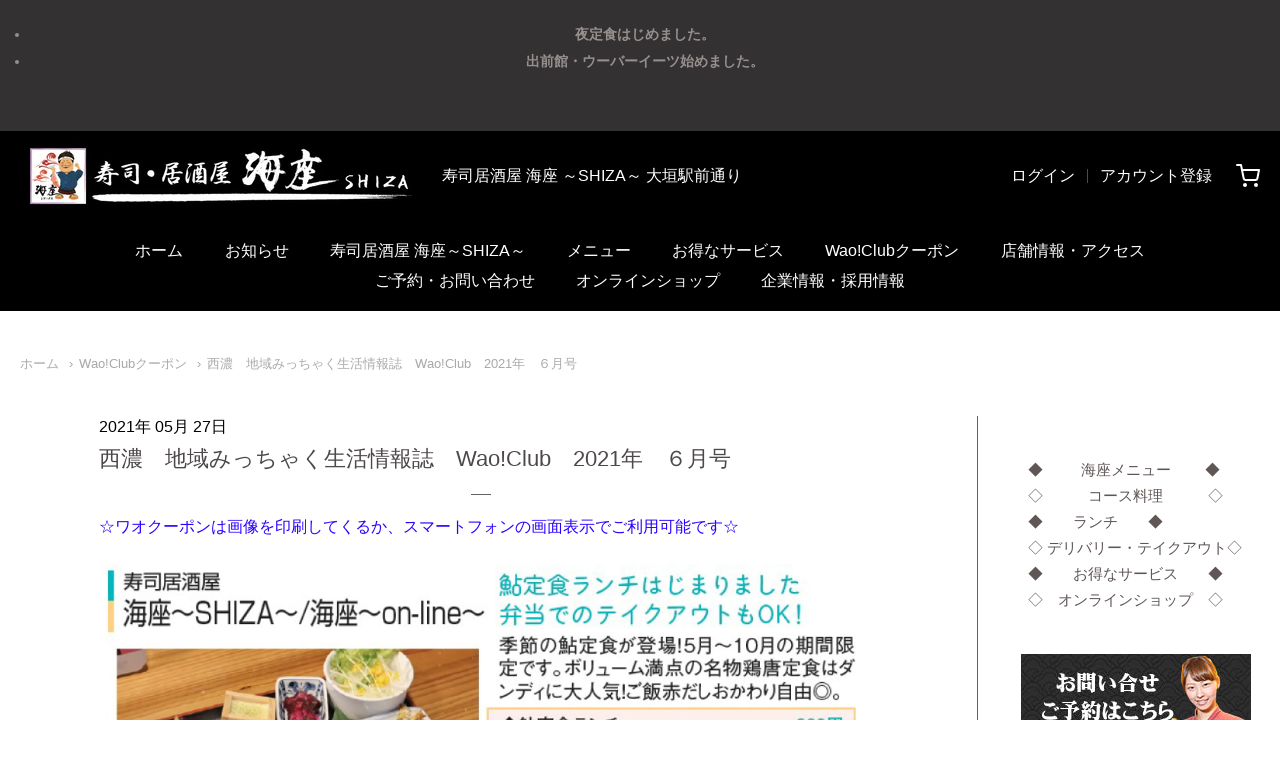

--- FILE ---
content_type: text/html; charset=utf-8
request_url: https://shiza.jp/blogs/coupon/%E8%A5%BF%E6%BF%83-%E5%9C%B0%E5%9F%9F%E3%81%BF%E3%81%A3%E3%81%A1%E3%82%83%E3%81%8F%E7%94%9F%E6%B4%BB%E6%83%85%E5%A0%B1%E8%AA%8C-wao-club-2021%E5%B9%B4-%EF%BC%96%E6%9C%88%E5%8F%B7
body_size: 15739
content:
<!doctype html>














<!-- Proudly powered by Shopify - https://shopify.com -->

<html class="no-js article 西濃-地域みっちゃく生活情報誌-wao-club-2021年-６月号" lang="ja">

  <head>

    <meta charset="utf-8">
<meta http-equiv="X-UA-Compatible" content="IE=edge,chrome=1">
<meta name="viewport" content="width=device-width, initial-scale=1">

<link rel="canonical" href="https://shiza.jp/blogs/coupon/%e8%a5%bf%e6%bf%83-%e5%9c%b0%e5%9f%9f%e3%81%bf%e3%81%a3%e3%81%a1%e3%82%83%e3%81%8f%e7%94%9f%e6%b4%bb%e6%83%85%e5%a0%b1%e8%aa%8c-wao-club-2021%e5%b9%b4-%ef%bc%96%e6%9c%88%e5%8f%b7">


  <link rel="shortcut icon" href="//shiza.jp/cdn/shop/files/favicon_32x32.jpg?v=1613793704" type="image/png">











<title>西濃　地域みっちゃく生活情報誌　Wao!Club　2021年　６月号 | 寿司居酒屋　海座～ＳＨＩＺＡ～　大垣駅前通り</title>




  <meta name="description" content="☆ワオクーポンは画像を印刷してくるか、スマートフォンの画面表示でご利用可能です☆">


    <meta property="og:site_name" content="寿司居酒屋　海座～ＳＨＩＺＡ～　大垣駅前通り">


  <meta property="og:type" content="article">
  <meta property="og:title" content="西濃　地域みっちゃく生活情報誌　Wao!Club　2021年　６月号">
  <meta property="og:url" content="https://shiza.jp/blogs/coupon/%e8%a5%bf%e6%bf%83-%e5%9c%b0%e5%9f%9f%e3%81%bf%e3%81%a3%e3%81%a1%e3%82%83%e3%81%8f%e7%94%9f%e6%b4%bb%e6%83%85%e5%a0%b1%e8%aa%8c-wao-club-2021%e5%b9%b4-%ef%bc%96%e6%9c%88%e5%8f%b7">
  <meta property="og:description" content="☆ワオクーポンは画像を印刷してくるか、スマートフォンの画面表示でご利用可能です☆">
  



  <meta name="twitter:card" content="summary">





  <meta name="twitter:title" content="西濃　地域みっちゃく生活情報誌　Wao!Club　2021年　６月号">
  <meta name="twitter:description" content="☆ワオクーポンは画像を印刷してくるか、スマートフォンの画面表示でご利用可能です☆">
  



    <script>window.performance && window.performance.mark && window.performance.mark('shopify.content_for_header.start');</script><meta name="facebook-domain-verification" content="dpfrpxjyh8z31f8snhyilipqhbufsd">
<meta id="shopify-digital-wallet" name="shopify-digital-wallet" content="/47790817436/digital_wallets/dialog">
<meta name="shopify-checkout-api-token" content="75ff0c21429f2b45b65fd2f12a98fb02">
<meta id="in-context-paypal-metadata" data-shop-id="47790817436" data-venmo-supported="false" data-environment="production" data-locale="ja_JP" data-paypal-v4="true" data-currency="JPY">
<link rel="alternate" type="application/atom+xml" title="Feed" href="/blogs/coupon.atom" />
<script async="async" src="/checkouts/internal/preloads.js?locale=ja-JP"></script>
<link rel="preconnect" href="https://shop.app" crossorigin="anonymous">
<script async="async" src="https://shop.app/checkouts/internal/preloads.js?locale=ja-JP&shop_id=47790817436" crossorigin="anonymous"></script>
<script id="apple-pay-shop-capabilities" type="application/json">{"shopId":47790817436,"countryCode":"JP","currencyCode":"JPY","merchantCapabilities":["supports3DS"],"merchantId":"gid:\/\/shopify\/Shop\/47790817436","merchantName":"寿司居酒屋　海座～ＳＨＩＺＡ～　大垣駅前通り","requiredBillingContactFields":["postalAddress","email","phone"],"requiredShippingContactFields":["postalAddress","email","phone"],"shippingType":"shipping","supportedNetworks":["visa","masterCard","amex","jcb","discover"],"total":{"type":"pending","label":"寿司居酒屋　海座～ＳＨＩＺＡ～　大垣駅前通り","amount":"1.00"},"shopifyPaymentsEnabled":true,"supportsSubscriptions":true}</script>
<script id="shopify-features" type="application/json">{"accessToken":"75ff0c21429f2b45b65fd2f12a98fb02","betas":["rich-media-storefront-analytics"],"domain":"shiza.jp","predictiveSearch":false,"shopId":47790817436,"locale":"ja"}</script>
<script>var Shopify = Shopify || {};
Shopify.shop = "shizashiza.myshopify.com";
Shopify.locale = "ja";
Shopify.currency = {"active":"JPY","rate":"1.0"};
Shopify.country = "JP";
Shopify.theme = {"name":"Providence2","id":112948773020,"schema_name":"Providence","schema_version":"5.11.4","theme_store_id":587,"role":"main"};
Shopify.theme.handle = "null";
Shopify.theme.style = {"id":null,"handle":null};
Shopify.cdnHost = "shiza.jp/cdn";
Shopify.routes = Shopify.routes || {};
Shopify.routes.root = "/";</script>
<script type="module">!function(o){(o.Shopify=o.Shopify||{}).modules=!0}(window);</script>
<script>!function(o){function n(){var o=[];function n(){o.push(Array.prototype.slice.apply(arguments))}return n.q=o,n}var t=o.Shopify=o.Shopify||{};t.loadFeatures=n(),t.autoloadFeatures=n()}(window);</script>
<script>
  window.ShopifyPay = window.ShopifyPay || {};
  window.ShopifyPay.apiHost = "shop.app\/pay";
  window.ShopifyPay.redirectState = null;
</script>
<script id="shop-js-analytics" type="application/json">{"pageType":"article"}</script>
<script defer="defer" async type="module" src="//shiza.jp/cdn/shopifycloud/shop-js/modules/v2/client.init-shop-cart-sync_CC4YuqVi.ja.esm.js"></script>
<script defer="defer" async type="module" src="//shiza.jp/cdn/shopifycloud/shop-js/modules/v2/chunk.common_JNsxW_hy.esm.js"></script>
<script type="module">
  await import("//shiza.jp/cdn/shopifycloud/shop-js/modules/v2/client.init-shop-cart-sync_CC4YuqVi.ja.esm.js");
await import("//shiza.jp/cdn/shopifycloud/shop-js/modules/v2/chunk.common_JNsxW_hy.esm.js");

  window.Shopify.SignInWithShop?.initShopCartSync?.({"fedCMEnabled":true,"windoidEnabled":true});

</script>
<script>
  window.Shopify = window.Shopify || {};
  if (!window.Shopify.featureAssets) window.Shopify.featureAssets = {};
  window.Shopify.featureAssets['shop-js'] = {"shop-cart-sync":["modules/v2/client.shop-cart-sync_DZKJhNnS.ja.esm.js","modules/v2/chunk.common_JNsxW_hy.esm.js"],"init-fed-cm":["modules/v2/client.init-fed-cm_BS1RZQwM.ja.esm.js","modules/v2/chunk.common_JNsxW_hy.esm.js"],"init-windoid":["modules/v2/client.init-windoid_B2dtFzdB.ja.esm.js","modules/v2/chunk.common_JNsxW_hy.esm.js"],"init-shop-email-lookup-coordinator":["modules/v2/client.init-shop-email-lookup-coordinator_CdmTNhge.ja.esm.js","modules/v2/chunk.common_JNsxW_hy.esm.js"],"shop-toast-manager":["modules/v2/client.shop-toast-manager_DT16empF.ja.esm.js","modules/v2/chunk.common_JNsxW_hy.esm.js"],"shop-button":["modules/v2/client.shop-button_CtAZ5b04.ja.esm.js","modules/v2/chunk.common_JNsxW_hy.esm.js"],"shop-login-button":["modules/v2/client.shop-login-button_DGYhW4Oo.ja.esm.js","modules/v2/chunk.common_JNsxW_hy.esm.js","modules/v2/chunk.modal_Ch6XzNAh.esm.js"],"shop-cash-offers":["modules/v2/client.shop-cash-offers_BFZU_74l.ja.esm.js","modules/v2/chunk.common_JNsxW_hy.esm.js","modules/v2/chunk.modal_Ch6XzNAh.esm.js"],"avatar":["modules/v2/client.avatar_BTnouDA3.ja.esm.js"],"init-shop-cart-sync":["modules/v2/client.init-shop-cart-sync_CC4YuqVi.ja.esm.js","modules/v2/chunk.common_JNsxW_hy.esm.js"],"init-shop-for-new-customer-accounts":["modules/v2/client.init-shop-for-new-customer-accounts_Ss5jXvrw.ja.esm.js","modules/v2/client.shop-login-button_DGYhW4Oo.ja.esm.js","modules/v2/chunk.common_JNsxW_hy.esm.js","modules/v2/chunk.modal_Ch6XzNAh.esm.js"],"pay-button":["modules/v2/client.pay-button_Cy3iYUOh.ja.esm.js","modules/v2/chunk.common_JNsxW_hy.esm.js"],"init-customer-accounts-sign-up":["modules/v2/client.init-customer-accounts-sign-up_BeUomgJ_.ja.esm.js","modules/v2/client.shop-login-button_DGYhW4Oo.ja.esm.js","modules/v2/chunk.common_JNsxW_hy.esm.js","modules/v2/chunk.modal_Ch6XzNAh.esm.js"],"checkout-modal":["modules/v2/client.checkout-modal_HhZhsXK2.ja.esm.js","modules/v2/chunk.common_JNsxW_hy.esm.js","modules/v2/chunk.modal_Ch6XzNAh.esm.js"],"init-customer-accounts":["modules/v2/client.init-customer-accounts_D-4kOVRU.ja.esm.js","modules/v2/client.shop-login-button_DGYhW4Oo.ja.esm.js","modules/v2/chunk.common_JNsxW_hy.esm.js","modules/v2/chunk.modal_Ch6XzNAh.esm.js"],"lead-capture":["modules/v2/client.lead-capture_D_Xx6Tri.ja.esm.js","modules/v2/chunk.common_JNsxW_hy.esm.js","modules/v2/chunk.modal_Ch6XzNAh.esm.js"],"shop-follow-button":["modules/v2/client.shop-follow-button_i8-bImU4.ja.esm.js","modules/v2/chunk.common_JNsxW_hy.esm.js","modules/v2/chunk.modal_Ch6XzNAh.esm.js"],"shop-login":["modules/v2/client.shop-login_DEdkq41m.ja.esm.js","modules/v2/chunk.common_JNsxW_hy.esm.js","modules/v2/chunk.modal_Ch6XzNAh.esm.js"],"payment-terms":["modules/v2/client.payment-terms_aSiaBYfH.ja.esm.js","modules/v2/chunk.common_JNsxW_hy.esm.js","modules/v2/chunk.modal_Ch6XzNAh.esm.js"]};
</script>
<script id="__st">var __st={"a":47790817436,"offset":32400,"reqid":"cd1e5638-96a9-4603-b3cf-4ee369c7a481-1762995155","pageurl":"shiza.jp\/blogs\/coupon\/%E8%A5%BF%E6%BF%83-%E5%9C%B0%E5%9F%9F%E3%81%BF%E3%81%A3%E3%81%A1%E3%82%83%E3%81%8F%E7%94%9F%E6%B4%BB%E6%83%85%E5%A0%B1%E8%AA%8C-wao-club-2021%E5%B9%B4-%EF%BC%96%E6%9C%88%E5%8F%B7","s":"articles-556209471644","u":"13293e09825c","p":"article","rtyp":"article","rid":556209471644};</script>
<script>window.ShopifyPaypalV4VisibilityTracking = true;</script>
<script id="captcha-bootstrap">!function(){'use strict';const t='contact',e='account',n='new_comment',o=[[t,t],['blogs',n],['comments',n],[t,'customer']],c=[[e,'customer_login'],[e,'guest_login'],[e,'recover_customer_password'],[e,'create_customer']],r=t=>t.map((([t,e])=>`form[action*='/${t}']:not([data-nocaptcha='true']) input[name='form_type'][value='${e}']`)).join(','),a=t=>()=>t?[...document.querySelectorAll(t)].map((t=>t.form)):[];function s(){const t=[...o],e=r(t);return a(e)}const i='password',u='form_key',d=['recaptcha-v3-token','g-recaptcha-response','h-captcha-response',i],f=()=>{try{return window.sessionStorage}catch{return}},m='__shopify_v',_=t=>t.elements[u];function p(t,e,n=!1){try{const o=window.sessionStorage,c=JSON.parse(o.getItem(e)),{data:r}=function(t){const{data:e,action:n}=t;return t[m]||n?{data:e,action:n}:{data:t,action:n}}(c);for(const[e,n]of Object.entries(r))t.elements[e]&&(t.elements[e].value=n);n&&o.removeItem(e)}catch(o){console.error('form repopulation failed',{error:o})}}const l='form_type',E='cptcha';function T(t){t.dataset[E]=!0}const w=window,h=w.document,L='Shopify',v='ce_forms',y='captcha';let A=!1;((t,e)=>{const n=(g='f06e6c50-85a8-45c8-87d0-21a2b65856fe',I='https://cdn.shopify.com/shopifycloud/storefront-forms-hcaptcha/ce_storefront_forms_captcha_hcaptcha.v1.5.2.iife.js',D={infoText:'hCaptchaによる保護',privacyText:'プライバシー',termsText:'利用規約'},(t,e,n)=>{const o=w[L][v],c=o.bindForm;if(c)return c(t,g,e,D).then(n);var r;o.q.push([[t,g,e,D],n]),r=I,A||(h.body.append(Object.assign(h.createElement('script'),{id:'captcha-provider',async:!0,src:r})),A=!0)});var g,I,D;w[L]=w[L]||{},w[L][v]=w[L][v]||{},w[L][v].q=[],w[L][y]=w[L][y]||{},w[L][y].protect=function(t,e){n(t,void 0,e),T(t)},Object.freeze(w[L][y]),function(t,e,n,w,h,L){const[v,y,A,g]=function(t,e,n){const i=e?o:[],u=t?c:[],d=[...i,...u],f=r(d),m=r(i),_=r(d.filter((([t,e])=>n.includes(e))));return[a(f),a(m),a(_),s()]}(w,h,L),I=t=>{const e=t.target;return e instanceof HTMLFormElement?e:e&&e.form},D=t=>v().includes(t);t.addEventListener('submit',(t=>{const e=I(t);if(!e)return;const n=D(e)&&!e.dataset.hcaptchaBound&&!e.dataset.recaptchaBound,o=_(e),c=g().includes(e)&&(!o||!o.value);(n||c)&&t.preventDefault(),c&&!n&&(function(t){try{if(!f())return;!function(t){const e=f();if(!e)return;const n=_(t);if(!n)return;const o=n.value;o&&e.removeItem(o)}(t);const e=Array.from(Array(32),(()=>Math.random().toString(36)[2])).join('');!function(t,e){_(t)||t.append(Object.assign(document.createElement('input'),{type:'hidden',name:u})),t.elements[u].value=e}(t,e),function(t,e){const n=f();if(!n)return;const o=[...t.querySelectorAll(`input[type='${i}']`)].map((({name:t})=>t)),c=[...d,...o],r={};for(const[a,s]of new FormData(t).entries())c.includes(a)||(r[a]=s);n.setItem(e,JSON.stringify({[m]:1,action:t.action,data:r}))}(t,e)}catch(e){console.error('failed to persist form',e)}}(e),e.submit())}));const S=(t,e)=>{t&&!t.dataset[E]&&(n(t,e.some((e=>e===t))),T(t))};for(const o of['focusin','change'])t.addEventListener(o,(t=>{const e=I(t);D(e)&&S(e,y())}));const B=e.get('form_key'),M=e.get(l),P=B&&M;t.addEventListener('DOMContentLoaded',(()=>{const t=y();if(P)for(const e of t)e.elements[l].value===M&&p(e,B);[...new Set([...A(),...v().filter((t=>'true'===t.dataset.shopifyCaptcha))])].forEach((e=>S(e,t)))}))}(h,new URLSearchParams(w.location.search),n,t,e,['guest_login'])})(!0,!0)}();</script>
<script integrity="sha256-52AcMU7V7pcBOXWImdc/TAGTFKeNjmkeM1Pvks/DTgc=" data-source-attribution="shopify.loadfeatures" defer="defer" src="//shiza.jp/cdn/shopifycloud/storefront/assets/storefront/load_feature-81c60534.js" crossorigin="anonymous"></script>
<script crossorigin="anonymous" defer="defer" src="//shiza.jp/cdn/shopifycloud/storefront/assets/shopify_pay/storefront-65b4c6d7.js?v=20250812"></script>
<script data-source-attribution="shopify.dynamic_checkout.dynamic.init">var Shopify=Shopify||{};Shopify.PaymentButton=Shopify.PaymentButton||{isStorefrontPortableWallets:!0,init:function(){window.Shopify.PaymentButton.init=function(){};var t=document.createElement("script");t.src="https://shiza.jp/cdn/shopifycloud/portable-wallets/latest/portable-wallets.ja.js",t.type="module",document.head.appendChild(t)}};
</script>
<script data-source-attribution="shopify.dynamic_checkout.buyer_consent">
  function portableWalletsHideBuyerConsent(e){var t=document.getElementById("shopify-buyer-consent"),n=document.getElementById("shopify-subscription-policy-button");t&&n&&(t.classList.add("hidden"),t.setAttribute("aria-hidden","true"),n.removeEventListener("click",e))}function portableWalletsShowBuyerConsent(e){var t=document.getElementById("shopify-buyer-consent"),n=document.getElementById("shopify-subscription-policy-button");t&&n&&(t.classList.remove("hidden"),t.removeAttribute("aria-hidden"),n.addEventListener("click",e))}window.Shopify?.PaymentButton&&(window.Shopify.PaymentButton.hideBuyerConsent=portableWalletsHideBuyerConsent,window.Shopify.PaymentButton.showBuyerConsent=portableWalletsShowBuyerConsent);
</script>
<script data-source-attribution="shopify.dynamic_checkout.cart.bootstrap">document.addEventListener("DOMContentLoaded",(function(){function t(){return document.querySelector("shopify-accelerated-checkout-cart, shopify-accelerated-checkout")}if(t())Shopify.PaymentButton.init();else{new MutationObserver((function(e,n){t()&&(Shopify.PaymentButton.init(),n.disconnect())})).observe(document.body,{childList:!0,subtree:!0})}}));
</script>
<link id="shopify-accelerated-checkout-styles" rel="stylesheet" media="screen" href="https://shiza.jp/cdn/shopifycloud/portable-wallets/latest/accelerated-checkout-backwards-compat.css" crossorigin="anonymous">
<style id="shopify-accelerated-checkout-cart">
        #shopify-buyer-consent {
  margin-top: 1em;
  display: inline-block;
  width: 100%;
}

#shopify-buyer-consent.hidden {
  display: none;
}

#shopify-subscription-policy-button {
  background: none;
  border: none;
  padding: 0;
  text-decoration: underline;
  font-size: inherit;
  cursor: pointer;
}

#shopify-subscription-policy-button::before {
  box-shadow: none;
}

      </style>

<script>window.performance && window.performance.mark && window.performance.mark('shopify.content_for_header.end');</script>

    <link href="https://cdnjs.cloudflare.com/ajax/libs/normalize/8.0.1/normalize.min.css" rel="stylesheet" type="text/css" media="all" />
    <link href="https://cdnjs.cloudflare.com/ajax/libs/font-awesome/4.7.0/css/font-awesome.min.css" rel="stylesheet" type="text/css" media="all" />
    <link href="https://cdnjs.cloudflare.com/ajax/libs/flickity/2.2.1/flickity.min.css" rel="stylesheet" type="text/css" media="all" />
    
    <link href="https://cdnjs.cloudflare.com/ajax/libs/jquery-typeahead/2.11.0/jquery.typeahead.min.css" rel="stylesheet" type="text/css" media="all" />
    <link href="//shiza.jp/cdn/shop/t/3/assets/theme.css?v=25424128238809412671602737760" rel="stylesheet" type="text/css" media="all" />
    <link href="//shiza.jp/cdn/shop/t/3/assets/theme-custom.css?v=140232066216697873951606971526" rel="stylesheet" type="text/css" media="all" />
    <link href="//shiza.jp/cdn/shop/t/3/assets/fonts.css?v=151313896023500477691759261245" rel="stylesheet" type="text/css" media="all" />
    
    <link href="//shiza.jp/cdn/shop/t/3/assets/luminous-basic.min.css?v=122229878562562626011602572907" rel="stylesheet" type="text/css" media="all" />
    <script src="//shiza.jp/cdn/shop/t/3/assets/luminous.min.js?v=91892273829906442381602554633" type="text/javascript"></script>

    <script src="https://cdnjs.cloudflare.com/ajax/libs/lazysizes/4.0.1/plugins/respimg/ls.respimg.min.js" async="async"></script>
    <script src="https://cdnjs.cloudflare.com/ajax/libs/lazysizes/4.0.1/plugins/rias/ls.rias.min.js" async="async"></script>
    <script src="https://cdnjs.cloudflare.com/ajax/libs/lazysizes/4.0.1/plugins/parent-fit/ls.parent-fit.min.js" async="async"></script>
    <script src="https://cdnjs.cloudflare.com/ajax/libs/lazysizes/4.0.1/plugins/bgset/ls.bgset.min.js" async="async"></script>
    <script src="https://cdnjs.cloudflare.com/ajax/libs/lazysizes/4.0.1/lazysizes.min.js" async="async"></script>

    




















<script>
  window.Station || (window.Station = {
    App: {
      config: {
        mediumScreen: 640,
        largeScreen: 1024
      }
    },
    Theme: {
      givenName: "Providence2",
      id: 112948773020,
      name: "Providence",
      version: "5.11.4",
      config: {
        search: {
          enableSuggestions: true,
          showVendor: false,
          showPrice: false,
          showUnavailableProducts: "hide",
          enterKeySubmit: true
        },
        product: {
          enableDeepLinking: true,
          enableHighlightAddWhenSale: true,
          enableLightbox: true,
          enableQtyLimit: false,
          enableSelectAnOption: false,
          enableSetVariantFromSecondary: true,
          lightboxImageSize: "master",
          primaryImageSize: "1024x1024",
          showPrimaryImageFirst: false
        }
      },
      current: {
        article: {"id":556209471644,"title":"西濃　地域みっちゃく生活情報誌　Wao!Club　2021年　６月号","created_at":"2021-05-27T01:53:23+09:00","body_html":"\u003cp\u003e\u003cspan style=\"color: #2b00ff;\"\u003e☆ワオクーポンは画像を印刷してくるか、スマートフォンの画面表示でご利用可能です☆\u003cbr\u003e\u003cbr\u003e\u003cimg src=\"https:\/\/cdn.shopify.com\/s\/files\/1\/0477\/9081\/7436\/files\/wao202106.jpg?v=1622047885\" alt=\"\"\u003e\u003cimg src=\"https:\/\/cdn.shopify.com\/s\/files\/1\/0477\/9081\/7436\/files\/wao202106minto.jpg?v=1622047960\" alt=\"\"\u003e\u003cbr\u003e\u003c\/span\u003e\u003c\/p\u003e","blog_id":70486687900,"author":"近藤等","user_id":63397626012,"published_at":"2021-05-27T01:53:23+09:00","updated_at":"2021-05-27T01:54:16+09:00","summary_html":"","template_suffix":"","handle":"西濃-地域みっちゃく生活情報誌-wao-club-2021年-６月号","tags":""},
        cart: {"note":null,"attributes":{},"original_total_price":0,"total_price":0,"total_discount":0,"total_weight":0.0,"item_count":0,"items":[],"requires_shipping":false,"currency":"JPY","items_subtotal_price":0,"cart_level_discount_applications":[],"checkout_charge_amount":0},
        collection: null,
        featured_media_id: null,
        featuredImageID: null,
        product: null,
        template: "article",
        templateType: "article",
        variant: null,
        players: {
          youtube: {},
          vimeo: {}
        }
      },
      customerLoggedIn: false,
      shop: {
        collectionsCount: 4,
        currency: "JPY",
        domain: "shiza.jp",
        locale: "ja",
        moneyFormat: "{{amount_no_decimals}} 円",
        moneyWithCurrencyFormat: "{{amount_no_decimals}} 円",
        name: "寿司居酒屋　海座～ＳＨＩＺＡ～　大垣駅前通り",
        productsCount: 24,
        url: "https:\/\/shiza.jp",
        
        root: "\/"
      },
      i18n: {
        search: {
          suggestions: {
            products: "商品",
            collections: "コレクション",
            pages: "ページ",
            articles: "記事",
          },
          results: {
            show: "全ての検索結果",
            none: "検索結果はありません"
          }
        },
        cart: {
          itemCount: {
            zero: "0点",
            one: "1点",
            other: "{{ count }} 点"
          },
          notification: {
            productAdded: "{{ product_title }} has been added to your cart. {{ view_cart_link }}",
            viewCartLink: "カートを見る"
          }
        },
        map: {
          errors: {
            addressError: "Error looking up that address",
            addressNoResults: "No results for that address",
            addressQueryLimitHTML: "You have exceeded the Google API usage limit. Consider upgrading to a \u003ca href=\"https:\/\/developers.google.com\/maps\/premium\/usage-limits\"\u003ePremium Plan\u003c\/a\u003e.",
            authErrorHTML: "There was a problem authenticating your Google Maps API Key"
          }
        },
        product: {
          addToCart: "カートに入れる",
          soldOut: "品切れ",
          unavailable: "利用できません"
        }
      }
    }
  });
  window.Station.Theme.current.inventory || (window.Station.Theme.current.inventory = {});
</script>


    
    <script src="https://cdnjs.cloudflare.com/ajax/libs/modernizr/2.8.3/modernizr.min.js" type="text/javascript"></script>
    <script src="https://cdnjs.cloudflare.com/ajax/libs/lodash.js/4.17.4/lodash.min.js" type="text/javascript"></script>
    <script src="https://cdnjs.cloudflare.com/ajax/libs/jquery/3.1.1/jquery.min.js" type="text/javascript"></script>
    <script src="https://cdnjs.cloudflare.com/ajax/libs/jquery.matchHeight/0.7.2/jquery.matchHeight-min.js" type="text/javascript"></script>
    <script src="https://cdnjs.cloudflare.com/ajax/libs/velocity/1.3.1/velocity.min.js" type="text/javascript"></script>
    <script src="https://cdnjs.cloudflare.com/ajax/libs/flickity/2.2.1/flickity.pkgd.min.js" type="text/javascript"></script>
    <script src="https://cdnjs.cloudflare.com/ajax/libs/jquery-typeahead/2.11.0/jquery.typeahead.min.js" type="text/javascript"></script>
    <script src="https://cdnjs.cloudflare.com/ajax/libs/fancybox/2.1.5/jquery.fancybox.min.js" type="text/javascript"></script>
    <script src="https://cdnjs.cloudflare.com/ajax/libs/fitvids/1.1.0/jquery.fitvids.min.js" type="text/javascript"></script>
    <script src="https://cdnjs.cloudflare.com/ajax/libs/jquery-zoom/1.7.18/jquery.zoom.min.js" type="text/javascript"></script>
    <script src="https://cdnjs.cloudflare.com/ajax/libs/jquery-cookie/1.4.1/jquery.cookie.min.js" type="text/javascript"></script>
    <script src="//shiza.jp/cdn/shopifycloud/storefront/assets/themes_support/shopify_common-5f594365.js" type="text/javascript"></script>

    

  <meta property="og:image" content="https://cdn.shopify.com/s/files/1/0477/9081/7436/files/ELW_3551_3204c9fe-d259-42b8-9fea-e7fe2bcb776f.jpg?v=1605597286" />
<meta property="og:image:secure_url" content="https://cdn.shopify.com/s/files/1/0477/9081/7436/files/ELW_3551_3204c9fe-d259-42b8-9fea-e7fe2bcb776f.jpg?v=1605597286" />
<meta property="og:image:width" content="1440" />
<meta property="og:image:height" content="960" />
<link href="https://monorail-edge.shopifysvc.com" rel="dns-prefetch">
<script>(function(){if ("sendBeacon" in navigator && "performance" in window) {try {var session_token_from_headers = performance.getEntriesByType('navigation')[0].serverTiming.find(x => x.name == '_s').description;} catch {var session_token_from_headers = undefined;}var session_cookie_matches = document.cookie.match(/_shopify_s=([^;]*)/);var session_token_from_cookie = session_cookie_matches && session_cookie_matches.length === 2 ? session_cookie_matches[1] : "";var session_token = session_token_from_headers || session_token_from_cookie || "";function handle_abandonment_event(e) {var entries = performance.getEntries().filter(function(entry) {return /monorail-edge.shopifysvc.com/.test(entry.name);});if (!window.abandonment_tracked && entries.length === 0) {window.abandonment_tracked = true;var currentMs = Date.now();var navigation_start = performance.timing.navigationStart;var payload = {shop_id: 47790817436,url: window.location.href,navigation_start,duration: currentMs - navigation_start,session_token,page_type: "article"};window.navigator.sendBeacon("https://monorail-edge.shopifysvc.com/v1/produce", JSON.stringify({schema_id: "online_store_buyer_site_abandonment/1.1",payload: payload,metadata: {event_created_at_ms: currentMs,event_sent_at_ms: currentMs}}));}}window.addEventListener('pagehide', handle_abandonment_event);}}());</script>
<script id="web-pixels-manager-setup">(function e(e,d,r,n,o){if(void 0===o&&(o={}),!Boolean(null===(a=null===(i=window.Shopify)||void 0===i?void 0:i.analytics)||void 0===a?void 0:a.replayQueue)){var i,a;window.Shopify=window.Shopify||{};var t=window.Shopify;t.analytics=t.analytics||{};var s=t.analytics;s.replayQueue=[],s.publish=function(e,d,r){return s.replayQueue.push([e,d,r]),!0};try{self.performance.mark("wpm:start")}catch(e){}var l=function(){var e={modern:/Edge?\/(1{2}[4-9]|1[2-9]\d|[2-9]\d{2}|\d{4,})\.\d+(\.\d+|)|Firefox\/(1{2}[4-9]|1[2-9]\d|[2-9]\d{2}|\d{4,})\.\d+(\.\d+|)|Chrom(ium|e)\/(9{2}|\d{3,})\.\d+(\.\d+|)|(Maci|X1{2}).+ Version\/(15\.\d+|(1[6-9]|[2-9]\d|\d{3,})\.\d+)([,.]\d+|)( \(\w+\)|)( Mobile\/\w+|) Safari\/|Chrome.+OPR\/(9{2}|\d{3,})\.\d+\.\d+|(CPU[ +]OS|iPhone[ +]OS|CPU[ +]iPhone|CPU IPhone OS|CPU iPad OS)[ +]+(15[._]\d+|(1[6-9]|[2-9]\d|\d{3,})[._]\d+)([._]\d+|)|Android:?[ /-](13[3-9]|1[4-9]\d|[2-9]\d{2}|\d{4,})(\.\d+|)(\.\d+|)|Android.+Firefox\/(13[5-9]|1[4-9]\d|[2-9]\d{2}|\d{4,})\.\d+(\.\d+|)|Android.+Chrom(ium|e)\/(13[3-9]|1[4-9]\d|[2-9]\d{2}|\d{4,})\.\d+(\.\d+|)|SamsungBrowser\/([2-9]\d|\d{3,})\.\d+/,legacy:/Edge?\/(1[6-9]|[2-9]\d|\d{3,})\.\d+(\.\d+|)|Firefox\/(5[4-9]|[6-9]\d|\d{3,})\.\d+(\.\d+|)|Chrom(ium|e)\/(5[1-9]|[6-9]\d|\d{3,})\.\d+(\.\d+|)([\d.]+$|.*Safari\/(?![\d.]+ Edge\/[\d.]+$))|(Maci|X1{2}).+ Version\/(10\.\d+|(1[1-9]|[2-9]\d|\d{3,})\.\d+)([,.]\d+|)( \(\w+\)|)( Mobile\/\w+|) Safari\/|Chrome.+OPR\/(3[89]|[4-9]\d|\d{3,})\.\d+\.\d+|(CPU[ +]OS|iPhone[ +]OS|CPU[ +]iPhone|CPU IPhone OS|CPU iPad OS)[ +]+(10[._]\d+|(1[1-9]|[2-9]\d|\d{3,})[._]\d+)([._]\d+|)|Android:?[ /-](13[3-9]|1[4-9]\d|[2-9]\d{2}|\d{4,})(\.\d+|)(\.\d+|)|Mobile Safari.+OPR\/([89]\d|\d{3,})\.\d+\.\d+|Android.+Firefox\/(13[5-9]|1[4-9]\d|[2-9]\d{2}|\d{4,})\.\d+(\.\d+|)|Android.+Chrom(ium|e)\/(13[3-9]|1[4-9]\d|[2-9]\d{2}|\d{4,})\.\d+(\.\d+|)|Android.+(UC? ?Browser|UCWEB|U3)[ /]?(15\.([5-9]|\d{2,})|(1[6-9]|[2-9]\d|\d{3,})\.\d+)\.\d+|SamsungBrowser\/(5\.\d+|([6-9]|\d{2,})\.\d+)|Android.+MQ{2}Browser\/(14(\.(9|\d{2,})|)|(1[5-9]|[2-9]\d|\d{3,})(\.\d+|))(\.\d+|)|K[Aa][Ii]OS\/(3\.\d+|([4-9]|\d{2,})\.\d+)(\.\d+|)/},d=e.modern,r=e.legacy,n=navigator.userAgent;return n.match(d)?"modern":n.match(r)?"legacy":"unknown"}(),u="modern"===l?"modern":"legacy",c=(null!=n?n:{modern:"",legacy:""})[u],f=function(e){return[e.baseUrl,"/wpm","/b",e.hashVersion,"modern"===e.buildTarget?"m":"l",".js"].join("")}({baseUrl:d,hashVersion:r,buildTarget:u}),m=function(e){var d=e.version,r=e.bundleTarget,n=e.surface,o=e.pageUrl,i=e.monorailEndpoint;return{emit:function(e){var a=e.status,t=e.errorMsg,s=(new Date).getTime(),l=JSON.stringify({metadata:{event_sent_at_ms:s},events:[{schema_id:"web_pixels_manager_load/3.1",payload:{version:d,bundle_target:r,page_url:o,status:a,surface:n,error_msg:t},metadata:{event_created_at_ms:s}}]});if(!i)return console&&console.warn&&console.warn("[Web Pixels Manager] No Monorail endpoint provided, skipping logging."),!1;try{return self.navigator.sendBeacon.bind(self.navigator)(i,l)}catch(e){}var u=new XMLHttpRequest;try{return u.open("POST",i,!0),u.setRequestHeader("Content-Type","text/plain"),u.send(l),!0}catch(e){return console&&console.warn&&console.warn("[Web Pixels Manager] Got an unhandled error while logging to Monorail."),!1}}}}({version:r,bundleTarget:l,surface:e.surface,pageUrl:self.location.href,monorailEndpoint:e.monorailEndpoint});try{o.browserTarget=l,function(e){var d=e.src,r=e.async,n=void 0===r||r,o=e.onload,i=e.onerror,a=e.sri,t=e.scriptDataAttributes,s=void 0===t?{}:t,l=document.createElement("script"),u=document.querySelector("head"),c=document.querySelector("body");if(l.async=n,l.src=d,a&&(l.integrity=a,l.crossOrigin="anonymous"),s)for(var f in s)if(Object.prototype.hasOwnProperty.call(s,f))try{l.dataset[f]=s[f]}catch(e){}if(o&&l.addEventListener("load",o),i&&l.addEventListener("error",i),u)u.appendChild(l);else{if(!c)throw new Error("Did not find a head or body element to append the script");c.appendChild(l)}}({src:f,async:!0,onload:function(){if(!function(){var e,d;return Boolean(null===(d=null===(e=window.Shopify)||void 0===e?void 0:e.analytics)||void 0===d?void 0:d.initialized)}()){var d=window.webPixelsManager.init(e)||void 0;if(d){var r=window.Shopify.analytics;r.replayQueue.forEach((function(e){var r=e[0],n=e[1],o=e[2];d.publishCustomEvent(r,n,o)})),r.replayQueue=[],r.publish=d.publishCustomEvent,r.visitor=d.visitor,r.initialized=!0}}},onerror:function(){return m.emit({status:"failed",errorMsg:"".concat(f," has failed to load")})},sri:function(e){var d=/^sha384-[A-Za-z0-9+/=]+$/;return"string"==typeof e&&d.test(e)}(c)?c:"",scriptDataAttributes:o}),m.emit({status:"loading"})}catch(e){m.emit({status:"failed",errorMsg:(null==e?void 0:e.message)||"Unknown error"})}}})({shopId: 47790817436,storefrontBaseUrl: "https://shiza.jp",extensionsBaseUrl: "https://extensions.shopifycdn.com/cdn/shopifycloud/web-pixels-manager",monorailEndpoint: "https://monorail-edge.shopifysvc.com/unstable/produce_batch",surface: "storefront-renderer",enabledBetaFlags: ["2dca8a86"],webPixelsConfigList: [{"id":"shopify-app-pixel","configuration":"{}","eventPayloadVersion":"v1","runtimeContext":"STRICT","scriptVersion":"0450","apiClientId":"shopify-pixel","type":"APP","privacyPurposes":["ANALYTICS","MARKETING"]},{"id":"shopify-custom-pixel","eventPayloadVersion":"v1","runtimeContext":"LAX","scriptVersion":"0450","apiClientId":"shopify-pixel","type":"CUSTOM","privacyPurposes":["ANALYTICS","MARKETING"]}],isMerchantRequest: false,initData: {"shop":{"name":"寿司居酒屋　海座～ＳＨＩＺＡ～　大垣駅前通り","paymentSettings":{"currencyCode":"JPY"},"myshopifyDomain":"shizashiza.myshopify.com","countryCode":"JP","storefrontUrl":"https:\/\/shiza.jp"},"customer":null,"cart":null,"checkout":null,"productVariants":[],"purchasingCompany":null},},"https://shiza.jp/cdn","ae1676cfwd2530674p4253c800m34e853cb",{"modern":"","legacy":""},{"shopId":"47790817436","storefrontBaseUrl":"https:\/\/shiza.jp","extensionBaseUrl":"https:\/\/extensions.shopifycdn.com\/cdn\/shopifycloud\/web-pixels-manager","surface":"storefront-renderer","enabledBetaFlags":"[\"2dca8a86\"]","isMerchantRequest":"false","hashVersion":"ae1676cfwd2530674p4253c800m34e853cb","publish":"custom","events":"[[\"page_viewed\",{}]]"});</script><script>
  window.ShopifyAnalytics = window.ShopifyAnalytics || {};
  window.ShopifyAnalytics.meta = window.ShopifyAnalytics.meta || {};
  window.ShopifyAnalytics.meta.currency = 'JPY';
  var meta = {"page":{"pageType":"article","resourceType":"article","resourceId":556209471644}};
  for (var attr in meta) {
    window.ShopifyAnalytics.meta[attr] = meta[attr];
  }
</script>
<script class="analytics">
  (function () {
    var customDocumentWrite = function(content) {
      var jquery = null;

      if (window.jQuery) {
        jquery = window.jQuery;
      } else if (window.Checkout && window.Checkout.$) {
        jquery = window.Checkout.$;
      }

      if (jquery) {
        jquery('body').append(content);
      }
    };

    var hasLoggedConversion = function(token) {
      if (token) {
        return document.cookie.indexOf('loggedConversion=' + token) !== -1;
      }
      return false;
    }

    var setCookieIfConversion = function(token) {
      if (token) {
        var twoMonthsFromNow = new Date(Date.now());
        twoMonthsFromNow.setMonth(twoMonthsFromNow.getMonth() + 2);

        document.cookie = 'loggedConversion=' + token + '; expires=' + twoMonthsFromNow;
      }
    }

    var trekkie = window.ShopifyAnalytics.lib = window.trekkie = window.trekkie || [];
    if (trekkie.integrations) {
      return;
    }
    trekkie.methods = [
      'identify',
      'page',
      'ready',
      'track',
      'trackForm',
      'trackLink'
    ];
    trekkie.factory = function(method) {
      return function() {
        var args = Array.prototype.slice.call(arguments);
        args.unshift(method);
        trekkie.push(args);
        return trekkie;
      };
    };
    for (var i = 0; i < trekkie.methods.length; i++) {
      var key = trekkie.methods[i];
      trekkie[key] = trekkie.factory(key);
    }
    trekkie.load = function(config) {
      trekkie.config = config || {};
      trekkie.config.initialDocumentCookie = document.cookie;
      var first = document.getElementsByTagName('script')[0];
      var script = document.createElement('script');
      script.type = 'text/javascript';
      script.onerror = function(e) {
        var scriptFallback = document.createElement('script');
        scriptFallback.type = 'text/javascript';
        scriptFallback.onerror = function(error) {
                var Monorail = {
      produce: function produce(monorailDomain, schemaId, payload) {
        var currentMs = new Date().getTime();
        var event = {
          schema_id: schemaId,
          payload: payload,
          metadata: {
            event_created_at_ms: currentMs,
            event_sent_at_ms: currentMs
          }
        };
        return Monorail.sendRequest("https://" + monorailDomain + "/v1/produce", JSON.stringify(event));
      },
      sendRequest: function sendRequest(endpointUrl, payload) {
        // Try the sendBeacon API
        if (window && window.navigator && typeof window.navigator.sendBeacon === 'function' && typeof window.Blob === 'function' && !Monorail.isIos12()) {
          var blobData = new window.Blob([payload], {
            type: 'text/plain'
          });

          if (window.navigator.sendBeacon(endpointUrl, blobData)) {
            return true;
          } // sendBeacon was not successful

        } // XHR beacon

        var xhr = new XMLHttpRequest();

        try {
          xhr.open('POST', endpointUrl);
          xhr.setRequestHeader('Content-Type', 'text/plain');
          xhr.send(payload);
        } catch (e) {
          console.log(e);
        }

        return false;
      },
      isIos12: function isIos12() {
        return window.navigator.userAgent.lastIndexOf('iPhone; CPU iPhone OS 12_') !== -1 || window.navigator.userAgent.lastIndexOf('iPad; CPU OS 12_') !== -1;
      }
    };
    Monorail.produce('monorail-edge.shopifysvc.com',
      'trekkie_storefront_load_errors/1.1',
      {shop_id: 47790817436,
      theme_id: 112948773020,
      app_name: "storefront",
      context_url: window.location.href,
      source_url: "//shiza.jp/cdn/s/trekkie.storefront.308893168db1679b4a9f8a086857af995740364f.min.js"});

        };
        scriptFallback.async = true;
        scriptFallback.src = '//shiza.jp/cdn/s/trekkie.storefront.308893168db1679b4a9f8a086857af995740364f.min.js';
        first.parentNode.insertBefore(scriptFallback, first);
      };
      script.async = true;
      script.src = '//shiza.jp/cdn/s/trekkie.storefront.308893168db1679b4a9f8a086857af995740364f.min.js';
      first.parentNode.insertBefore(script, first);
    };
    trekkie.load(
      {"Trekkie":{"appName":"storefront","development":false,"defaultAttributes":{"shopId":47790817436,"isMerchantRequest":null,"themeId":112948773020,"themeCityHash":"13021037727276367206","contentLanguage":"ja","currency":"JPY","eventMetadataId":"4a50ab15-bebd-4e76-bbd0-3a6a1893c771"},"isServerSideCookieWritingEnabled":true,"monorailRegion":"shop_domain","enabledBetaFlags":["f0df213a"]},"Session Attribution":{},"S2S":{"facebookCapiEnabled":true,"source":"trekkie-storefront-renderer","apiClientId":580111}}
    );

    var loaded = false;
    trekkie.ready(function() {
      if (loaded) return;
      loaded = true;

      window.ShopifyAnalytics.lib = window.trekkie;

      var originalDocumentWrite = document.write;
      document.write = customDocumentWrite;
      try { window.ShopifyAnalytics.merchantGoogleAnalytics.call(this); } catch(error) {};
      document.write = originalDocumentWrite;

      window.ShopifyAnalytics.lib.page(null,{"pageType":"article","resourceType":"article","resourceId":556209471644,"shopifyEmitted":true});

      var match = window.location.pathname.match(/checkouts\/(.+)\/(thank_you|post_purchase)/)
      var token = match? match[1]: undefined;
      if (!hasLoggedConversion(token)) {
        setCookieIfConversion(token);
        
      }
    });


        var eventsListenerScript = document.createElement('script');
        eventsListenerScript.async = true;
        eventsListenerScript.src = "//shiza.jp/cdn/shopifycloud/storefront/assets/shop_events_listener-3da45d37.js";
        document.getElementsByTagName('head')[0].appendChild(eventsListenerScript);

})();</script>
<script
  defer
  src="https://shiza.jp/cdn/shopifycloud/perf-kit/shopify-perf-kit-2.1.2.min.js"
  data-application="storefront-renderer"
  data-shop-id="47790817436"
  data-render-region="gcp-us-central1"
  data-page-type="article"
  data-theme-instance-id="112948773020"
  data-theme-name="Providence"
  data-theme-version="5.11.4"
  data-monorail-region="shop_domain"
  data-resource-timing-sampling-rate="10"
  data-shs="true"
  data-shs-beacon="true"
  data-shs-export-with-fetch="true"
  data-shs-logs-sample-rate="1"
></script>
</head>

  <body>

    <div id="loading">
      <div class="spinner"></div>
    </div>

    <div id="fb-root"></div>
<script>
  (function(d, s, id) {
    var js, fjs = d.getElementsByTagName(s)[0];
    if (d.getElementById(id)) return;
    js = d.createElement(s); js.id = id;
    js.src = "//connect.facebook.net/en_US/sdk.js#xfbml=1&version=v2.5";
    fjs.parentNode.insertBefore(js, fjs);
  }(document, 'script', 'facebook-jssdk'));
</script>


    <header id="shopify-section-header" class="shopify-section"><div class="column-screen" data-section-id="header" data-section-type="header">


  
  





  

  

  
    <div id="announcement-bar">
      <div class="message text-center">
        <ul><li><strong>夜定食はじめました。</strong></li><li><strong>出前館・ウーバーイーツ始めました。</strong></li></ul>
      </div>
    </div>
  

  <style>
    
      #app-header #app-upper-header {
        box-shadow: 0 2px 2px -2px rgba(0,0,0,0.2);
      }
      #app-header #app-lower-header .menu ul.level-1 li.level-1 .submenu {
        z-index: -1;
      }
    
    
      
        #app-header #app-upper-header .account-session-links .logout,
        #app-header #app-upper-header .account-session-links .register {
          margin-right: 20px;
        }
      
    
    
      @media screen and (max-width: 640px) {
        #app-header #app-lower-header {
          display: none;
          height: 0;
          padding: 0;
          overflow: hidden;
        }
      }
    
  </style>

  <div id="app-header" class="sticky-on">
    <div id="app-upper-header" class="logo-left">
      <div class="column-max flex items-center">
        <div class="menu-icon-search-form">
          <button id="slide-out-side-menu" class="menu" type="button">
            <svg xmlns="http://www.w3.org/2000/svg" viewBox="0 0 24 24" width="24" height="24" fill="none" stroke="currentColor" stroke-width="2" stroke-linecap="round" stroke-linejoin="round">
              <line x1="3" y1="12" x2="21" y2="12"></line>
              <line x1="3" y1="6" x2="21" y2="6"></line>
              <line x1="3" y1="18" x2="21" y2="18"></line>
            </svg>
          </button>
          
        </div>
        <div class="shop-identity-tagline">
          <h1 class="visually-hidden">寿司居酒屋　海座～ＳＨＩＺＡ～　大垣駅前通り</h1>
          <a class="logo inline-block" href="/" title="寿司居酒屋　海座～ＳＨＩＺＡ～　大垣駅前通り" itemprop="url">
            
              
              <img
                src   ="//shiza.jp/cdn/shop/files/shiza_x70.jpg?v=1613793663"
                srcset="//shiza.jp/cdn/shop/files/shiza_x70.jpg?v=1613793663 1x, //shiza.jp/cdn/shop/files/shiza_x70@2x.jpg?v=1613793663 2x"
                alt   ="寿司居酒屋　海座～ＳＨＩＺＡ～　大垣駅前通り"
              />
            
          </a>
          
            <p class="tagline">
              寿司居酒屋 海座 ～SHIZA～ 大垣駅前通り
            </p>
          
        </div>
        <div class="account-session-links">
          
            
              <a class="login" href="/account/login">ログイン</a>
              <i></i>
              <a class="register" href="/account/register">アカウント登録</a>
            
            
          
          
          <a class="cart" href="/cart">
            
                <svg xmlns="http://www.w3.org/2000/svg" viewBox="0 0 24 24" width="24" height="24" fill="none" stroke="currentColor" stroke-width="2" stroke-linecap="round" stroke-linejoin="round">
                  <circle cx="9" cy="21" r="1"></circle>
                  <circle cx="20" cy="21" r="1"></circle>
                  <path d="M1 1h4l2.68 13.39a2 2 0 0 0 2 1.61h9.72a2 2 0 0 0 2-1.61L23 6H6"></path>
                </svg>
              
            
          </a>
        </div>
      </div>
    </div>
    <div id="app-lower-header">
      <div class="column-max">
        
        <nav class="menu text-center">
          
          <ul class="level-1 clean-list">
            
              <li class="level-1 inline-block">
                <a class="inline-block" href="/">
                  ホーム
                  
                </a>
                
              </li>
            
              <li class="level-1 inline-block">
                <a class="inline-block" href="/blogs/news">
                  お知らせ
                  
                </a>
                
              </li>
            
              <li class="level-1 inline-block">
                <a class="inline-block" href="/pages/shiza">
                  寿司居酒屋 海座～SHIZA～
                  
                </a>
                
              </li>
            
              <li class="level-1 inline-block">
                <a class="inline-block" href="/pages/menu">
                  メニュー
                  
                </a>
                
              </li>
            
              <li class="level-1 inline-block">
                <a class="inline-block" href="/pages/service">
                  お得なサービス
                  
                </a>
                
              </li>
            
              <li class="level-1 inline-block">
                <a class="inline-block" href="/blogs/coupon">
                  Wao!Clubクーポン
                  
                </a>
                
              </li>
            
              <li class="level-1 inline-block">
                <a class="inline-block" href="/pages/access">
                  店舗情報・アクセス
                  
                </a>
                
              </li>
            
              <li class="level-1 inline-block">
                <a class="inline-block" href="/pages/contact">
                  ご予約・お問い合わせ
                  
                </a>
                
              </li>
            
              <li class="level-1 inline-block">
                <a class="inline-block" href="/pages/onlineshop-top">
                  オンラインショップ
                  
                </a>
                
              </li>
            
              <li class="level-1 inline-block">
                <a class="inline-block" href="https://arwrk.net/recruit/shiza">
                  企業情報・採用情報
                  
                </a>
                
              </li>
            
          </ul>
        </nav>
      </div>
    </div>
  </div>

  
  

  

  

  

  <style>
    #slide-side-menu .menu {
      height: calc(100% - 160px)
    }
    @media screen and (min-width: 640px) {
      #slide-side-menu .menu {
        height: calc(100% - 260px)
      }
    }
  </style>

  <div id="slide-side-menu">
    <header>
      <h3 class="visually-hidden">ナビゲーション</h3>
      <h6 class="inline-block">メニュー</h6>
      <button id="slide-in-side-menu" class="float-right" type="button">
        <svg xmlns="http://www.w3.org/2000/svg" viewBox="0 0 40 40" width="20" height="20">
          <path d="M9.54,6.419L33.582,30.46a1.5,1.5,0,0,1-2.121,2.121L7.419,8.54A1.5,1.5,0,1,1,9.54,6.419Z"/>
          <path d="M31.46,6.419L7.419,30.46A1.5,1.5,0,1,0,9.54,32.582L33.582,8.54A1.5,1.5,0,0,0,31.46,6.419Z"/>
        </svg>
      </button>
    </header>
    <nav class="menu">
      
      <ul class="level-1 clean-list">
        
          <li class="level-1">
            <a class="block" href="/">
              ホーム
              
            </a>
            
          </li>
        
          <li class="level-1">
            <a class="block" href="/blogs/news">
              お知らせ
              
            </a>
            
          </li>
        
          <li class="level-1">
            <a class="block" href="/pages/shiza">
              寿司居酒屋 海座～SHIZA～
              
            </a>
            
          </li>
        
          <li class="level-1">
            <a class="block" href="/pages/menu">
              メニュー
              
            </a>
            
          </li>
        
          <li class="level-1">
            <a class="block" href="/pages/service">
              お得なサービス
              
            </a>
            
          </li>
        
          <li class="level-1">
            <a class="block" href="/blogs/coupon">
              Wao!Clubクーポン
              
            </a>
            
          </li>
        
          <li class="level-1">
            <a class="block" href="/pages/access">
              店舗情報・アクセス
              
            </a>
            
          </li>
        
          <li class="level-1">
            <a class="block" href="/pages/contact">
              ご予約・お問い合わせ
              
            </a>
            
          </li>
        
          <li class="level-1">
            <a class="block" href="/pages/onlineshop-top">
              オンラインショップ
              
            </a>
            
          </li>
        
          <li class="level-1">
            <a class="block" href="https://arwrk.net/recruit/shiza">
              企業情報・採用情報
              
            </a>
            
          </li>
        
      </ul>
    </nav>
    <footer>
      <ul class="clean-list">
        
          
            <li><a class="login inline-block" href="/account/login">ログイン</a></li>
            <li><a class="register inline-block" href="/account/register">アカウント登録</a></li>
          
        
        
      </ul>
      
    </footer>
  </div>

</div>






</header>

    <div id="app-body">
      <div id="app-body-inner">
        




  <div class="column-max">
    <nav class="breadcrumbs " role="navigation" aria-label="Breadcrumbs">

      <a href="/" title="ホーム">ホーム</a>

      

      
        <a href="/blogs/coupon" title="Wao!Clubクーポン">Wao!Clubクーポン</a>
        <a href="/blogs/coupon/%E8%A5%BF%E6%BF%83-%E5%9C%B0%E5%9F%9F%E3%81%BF%E3%81%A3%E3%81%A1%E3%82%83%E3%81%8F%E7%94%9F%E6%B4%BB%E6%83%85%E5%A0%B1%E8%AA%8C-wao-club-2021%E5%B9%B4-%EF%BC%96%E6%9C%88%E5%8F%B7" title="西濃　地域みっちゃく生活情報誌　Wao!Club　2021年　６月号">西濃　地域みっちゃく生活情報誌　Wao!Club　2021年　６月号</a>
      

      

    </nav>
  </div>



















<div id="content-wrap" class="row column-max no-padding-top padding-bottom-200 has-sidebar sidebar-right">
  <section class="primary small-12 columns medium-8 large-9">
    <main role="main">


  <div id="shopify-section-article-template" class="shopify-section">








<div class="" data-section-id="article-template" data-section-type="article-template">


  
  





  <article class="blog-article 西濃-地域みっちゃく生活情報誌-wao-club-2021年-６月号">

    

    <div class="row">
      <div class="columns large-10 large-push-1">

        
          



<div class="meta lht">
  <span class="published group"><time datetime="2021-05-26T16:53:23Z">2021年 05月 27日</time></span>
</div>



          <div class="separator margin-top-25 no-margin-bottom" aria-hidden="true"></div>
        

        <header>
          <h1 class="title no-margin"><a href="/blogs/coupon/%E8%A5%BF%E6%BF%83-%E5%9C%B0%E5%9F%9F%E3%81%BF%E3%81%A3%E3%81%A1%E3%82%83%E3%81%8F%E7%94%9F%E6%B4%BB%E6%83%85%E5%A0%B1%E8%AA%8C-wao-club-2021%E5%B9%B4-%EF%BC%96%E6%9C%88%E5%8F%B7" title="">西濃　地域みっちゃく生活情報誌　Wao!Club　2021年　６月号</a></h1>
        </header>

        <div class="separator lined margin-top margin-bottom" aria-hidden="true"></div>

        <div class="body">
          <p><span style="color: #2b00ff;">☆ワオクーポンは画像を印刷してくるか、スマートフォンの画面表示でご利用可能です☆<br><br><img src="https://cdn.shopify.com/s/files/1/0477/9081/7436/files/wao202106.jpg?v=1622047885" alt=""><img src="https://cdn.shopify.com/s/files/1/0477/9081/7436/files/wao202106minto.jpg?v=1622047960" alt=""><br></span></p>
        </div>

        
          <div class="separator lined margin-top margin-bottom" aria-hidden="true"></div>
        

        

        
          <div class="separator " aria-hidden="true"></div>
          

<div class="social-media-buttons  text-center" data-permalink="https://shiza.jp/blogs/coupon/%E8%A5%BF%E6%BF%83-%E5%9C%B0%E5%9F%9F%E3%81%BF%E3%81%A3%E3%81%A1%E3%82%83%E3%81%8F%E7%94%9F%E6%B4%BB%E6%83%85%E5%A0%B1%E8%AA%8C-wao-club-2021%E5%B9%B4-%EF%BC%96%E6%9C%88%E5%8F%B7">

  
    <div class="share-button facebook">
      <div class="fb-like" data-href="https://shiza.jp/blogs/coupon/%E8%A5%BF%E6%BF%83-%E5%9C%B0%E5%9F%9F%E3%81%BF%E3%81%A3%E3%81%A1%E3%82%83%E3%81%8F%E7%94%9F%E6%B4%BB%E6%83%85%E5%A0%B1%E8%AA%8C-wao-club-2021%E5%B9%B4-%EF%BC%96%E6%9C%88%E5%8F%B7" data-layout="button_count" data-action="like" data-show-faces="false" data-share="true"></div>
    </div>
  
  
  
    <div class="share-button twitter">
      <a href="http://twitter.com/share" data-url="https://shiza.jp/blogs/coupon/%E8%A5%BF%E6%BF%83-%E5%9C%B0%E5%9F%9F%E3%81%BF%E3%81%A3%E3%81%A1%E3%82%83%E3%81%8F%E7%94%9F%E6%B4%BB%E6%83%85%E5%A0%B1%E8%AA%8C-wao-club-2021%E5%B9%B4-%EF%BC%96%E6%9C%88%E5%8F%B7" data-text="Tweet" class="twitter-share-button" data-count="none">Tweet</a>
      <script type="text/javascript" src="//platform.twitter.com/widgets.js"></script>
    </div>
  

  
    <div class="share-button pinterest">
      <a data-pin-do="buttonPin" data-pin-color="white" data-pin-media="https://shiza.jp/cdn/shopifycloud/storefront/assets/no-image-2048-a2addb12_1024x1024.gif" data-pin-description="西濃　地域みっちゃく生活情報誌　Wao!Club　2021年　６月号" href="https://www.pinterest.com/pin/create/button/"></a>
      <script async defer src="//assets.pinterest.com/js/pinit.js"></script>
    </div>
  

</div>



        

        

      </div>
    </div>

    <script type="application/ld+json">
  {
    "@context": "http://schema.org",
    "@type": "NewsArticle",
    "mainEntityOfPage": {
      "@type": "WebPage",
      "@id": "/blogs/coupon/%E8%A5%BF%E6%BF%83-%E5%9C%B0%E5%9F%9F%E3%81%BF%E3%81%A3%E3%81%A1%E3%82%83%E3%81%8F%E7%94%9F%E6%B4%BB%E6%83%85%E5%A0%B1%E8%AA%8C-wao-club-2021%E5%B9%B4-%EF%BC%96%E6%9C%88%E5%8F%B7"
    },
    "headline": "西濃　地域みっちゃく生活情報誌　Wao!Club　2021年　６月号",
    "image": {
      "@type": "ImageObject",
      "url": "https://shiza.jp/cdn/shopifycloud/storefront/assets/no-image-2048-a2addb12_800x600.gif",
      "width": "800",
      "height": "600"
    },
    "datePublished": "2021-05-27 01:53:23 +0900",
    "dateModified": "2021-05-27 01:53:23 +0900",
    "author": {
      "@type": "Person",
      "name": "近藤等"
    },
     "publisher": {
      "@type": "Organization",
      "name": "寿司居酒屋　海座～ＳＨＩＺＡ～　大垣駅前通り",
      "logo": {
        "@type": "ImageObject",
        "url": "https://shiza.jp/cdn/shop/t/3/assets/logo.png?1968"
      }
    },
    "description": ""
  }
</script>


  </article>

  
    















  
    <div class="separator lined full margin-top-200 margin-bottom" aria-hidden="true"></div>
  

  <div class="pagination row">

    <div class="small-12 medium-4 columns prev">
      
        <a class="text-light" href="/blogs/coupon/%E8%A5%BF%E6%BF%83-%E5%9C%B0%E5%9F%9F%E3%81%BF%E3%81%A3%E3%81%A1%E3%82%83%E3%81%8F%E7%94%9F%E6%B4%BB%E6%83%85%E5%A0%B1%E8%AA%8C-wao-club-2021%E5%B9%B4-%EF%BC%95%E6%9C%88%E5%8F%B7">＜</a>
      
    </div>

    <div class="small-12 medium-4 columns pages">
      
    </div>

    <div class="small-12 medium-4 columns next">
      
        <a class="text-light" href="/blogs/coupon/%E8%A5%BF%E6%BF%83-%E5%9C%B0%E5%9F%9F%E3%81%BF%E3%81%A3%E3%81%A1%E3%82%83%E3%81%8F%E7%94%9F%E6%B4%BB%E6%83%85%E5%A0%B1%E8%AA%8C-wao-club-2021%E5%B9%B4-%EF%BC%97%E6%9C%88%E5%8F%B7">＞</a>
      
    </div>

  </div>





  

</div>






</div>










    </main>
  </section>

  
    <section class="secondary small-12 columns medium-4 large-3">

  <h1 class="visually-hidden">サイドバー</h1>

  <div class="separator lined full margin-top-150 margin-bottom-150 show-for-small" aria-hidden="true"></div>

  
      <div id="shopify-section-sidebar" class="shopify-section sidebar-section"><div class="" data-section-id="sidebar" data-section-type="sidebar">






  
    
      <section id="section-block-separator-1482276147786" class="section-block section-block-separator secondary-block font-size-15"  data-block-id="1482276147786">





        
            






<h1 class="visually-hidden">空白</h1>

<div class="separator  margin-top margin-bottom wide" style="border-bottom-color: ; border-bottom-width: 1px"></div>



          
      </section>




    
      <section id="section-block-navigation-1600251055568" class="section-block section-block-navigation secondary-block font-size-15"  data-block-id="1600251055568">





        
            

<nav class="nav-side triangle-indicators" data-close-kin="false" data-expanded="false" data-node-transition-duration="300">
  <ul>
  

    
    
    

    <li class="nav-item nav-level-1">

      <a href="/pages/menu">　◆　 　   海座メニュー   　　◆</a>

      

    </li>

  

    
    
    

    <li class="nav-item nav-level-1">

      <a href="/pages/course">　◇　　　コース料理　　　◇</a>

      

    </li>

  

    
    
    

    <li class="nav-item nav-level-1">

      <a href="/pages/lunch">　◆　　ランチ　　◆</a>

      

    </li>

  

    
    
    

    <li class="nav-item nav-level-1">

      <a href="/pages/takeout">　◇ デリバリー・テイクアウト◇</a>

      

    </li>

  

    
    
    

    <li class="nav-item nav-level-1">

      <a href="/pages/service">　◆　　お得なサービス　　◆</a>

      

    </li>

  

    
    
    

    <li class="nav-item nav-level-1">

      <a href="/collections">　◇　オンラインショップ　◇</a>

      

    </li>

  
</ul>

</nav>

          
      </section>




    
      <section id="section-block-separator-1600251093244" class="section-block section-block-separator secondary-block font-size-15"  data-block-id="1600251093244">





        
            






<h1 class="visually-hidden">空白</h1>

<div class="separator  margin-top margin-bottom wide" style="border-bottom-color: ; border-bottom-width: 1px"></div>



          
      </section>




    
      <section id="section-block-image-1600150701326" class="section-block section-block-image secondary-block font-size-15"  data-block-id="1600150701326">





        
            
  

  
  
  
  
  
  
  
  

  <div class="image-container " style="max-width: 230px;" data-media-id="16455853310108" >
    
      
        <a href="/pages/contact" title="">
      
      <div class="image-container-position" style="padding-top: 51.30434782608696%;">
        <img class="lazyload " src="//shiza.jp/cdn/shop/files/toiawase_medium.jpg?v=1613793695" data-media-id="16455853310108" data-src="//shiza.jp/cdn/shop/files/toiawase_{width}x.jpg?v=1613793695" data-aspectratio="1.9491525423728813" data-sizes="auto" alt=""  data-src-master="//shiza.jp/cdn/shop/files/toiawase.jpg?v=1613793695"/>
      </div>
      
        </a>
      
    
  </div>

  <noscript>
    <div class="text-center">
      <img src="//shiza.jp/cdn/shop/files/toiawase_800x.jpg?v=1613793695" />
    </div>
  </noscript>

  
  
  





          
      </section>




    
      <section id="section-block-separator-1482284215343" class="section-block section-block-separator secondary-block font-size-15"  data-block-id="1482284215343">





        
            






<h1 class="visually-hidden">空白</h1>

<div class="separator  margin-top margin-bottom wide" style="border-bottom-color: ; border-bottom-width: 1px"></div>



          
      </section>




    
      <section id="section-block-image-1600152251661" class="section-block section-block-image secondary-block font-size-15"  data-block-id="1600152251661">





        
            
  

  
  
  
  
  
  
  
  

  <div class="image-container " style="max-width: 841px;" data-media-id="16455903150236" >
    
      
        <a href="/blogs/coupon" title="">
      
      <div class="image-container-position" style="padding-top: 70.74910820451844%;">
        <img class="lazyload " src="//shiza.jp/cdn/shop/files/wao_medium.jpg?v=1613793740" data-media-id="16455903150236" data-src="//shiza.jp/cdn/shop/files/wao_{width}x.jpg?v=1613793740" data-aspectratio="1.4134453781512606" data-sizes="auto" alt=""  data-src-master="//shiza.jp/cdn/shop/files/wao.jpg?v=1613793740"/>
      </div>
      
        </a>
      
    
  </div>

  <noscript>
    <div class="text-center">
      <img src="//shiza.jp/cdn/shop/files/wao_800x.jpg?v=1613793740" />
    </div>
  </noscript>

  
  
  





          
      </section>




    
      <section id="section-block-separator-1600152327038" class="section-block section-block-separator secondary-block font-size-15"  data-block-id="1600152327038">





        
            






<h1 class="visually-hidden">空白</h1>

<div class="separator  margin-top margin-bottom wide" style="border-bottom-color: ; border-bottom-width: 1px"></div>



          
      </section>




    
      <section id="section-block-html-1600150758128" class="section-block section-block-html secondary-block font-size-15"  data-block-id="1600150758128">





        
            <script type="text/javascript" src="https://www.hotpepper.jp/hpdsReserveGadget/" charset="UTF-8" data-style="{'bgcolor': 'white', 'btncolor': 'red'}" data-stores="[{'J000373631': null}]"></script>

        
      </section>




    
  

</div>






</div>
  

</section>



  

</div>




      </div>
    </div>

    <footer id="shopify-section-footer" class="shopify-section footer-section">




<div class="column-screen" data-section-id="footer" data-section-type="footer">


  
  





  <div id="footer-content">
    <div class="column-max padding-top-200 padding-bottom-200">

      <div class="small-item-grid-1 medium-item-grid-2 large-item-grid-4 row-spacing-150" data-section-id="footer" data-section-type="footer">


  
  





        
          
            <section id="section-block-image-1600141219690" class="section-block section-block-image secondary-block font-size-14 item"  data-block-id="1600141219690">





              
                  
  

  
  
  
  
  
  
  
  

  <div class="image-container " style="max-width: 156px;" data-media-id="16455861993628" >
    
      
      <div class="image-container-position" style="padding-top: 99.35897435897436%;">
        <img class="lazyload " src="//shiza.jp/cdn/shop/files/tenpo-s_medium.jpg?v=1613793702" data-media-id="16455861993628" data-src="//shiza.jp/cdn/shop/files/tenpo-s_{width}x.jpg?v=1613793702" data-aspectratio="1.0064516129032257" data-sizes="auto" alt=""  data-src-master="//shiza.jp/cdn/shop/files/tenpo-s.jpg?v=1613793702"/>
      </div>
      
    
  </div>

  <noscript>
    <div class="text-center">
      <img src="//shiza.jp/cdn/shop/files/tenpo-s_800x.jpg?v=1613793702" />
    </div>
  </noscript>

  
  
  





                
            </section>




          
            <section id="section-block-text-1600141178139" class="section-block section-block-text secondary-block font-size-14 item"  data-block-id="1600141178139">


  <header class="section-block-header">
    <h2 class="section-block-header-heading lhxt">
      寿司居酒屋 海座 ～ＳＨＩＺＡ～
    </h2>
  </header>




              
                  <style>
  #section-block-text-1600141178139 .rte {
    color: ;
  }
</style>

<span class="rte">
  <p>〒503-0887 岐阜県大垣市郭町2-9-3<br/>TEL：<a href="tel:0584736001">0584-73-6001</a></p><p>営業時間<br/>■ ランチ　 11:30～14:00<br/>■ ディナー 17:30～23:00</p><p>定休日　日曜日　水曜日　祝日</p><p>株式会社ＳＨＩＺＡ　<br/>インボイス 登録番号 T4200001028446<br/></p>
</span>

                
            </section>




          
        

      </div>




    </div>
  </div>

  <div id="app-footer">
    <div class="column-max padding-top-150 padding-bottom-200 text-center">

      
        <div class="nav-wrap">
          <nav class="nav-footer lht" role="navigation" aria-label="Secondary">
            <h2 class="visually-hidden">ナビゲーション: フッターメニュー</h2>
            <ul class="inline-list">
              


                <li class="nav-item">
                  <a href="/pages/access">店舗情報・アクセス</a>
                </li>

                
                  <li class="divider">/</li>
                
              


                <li class="nav-item">
                  <a href="/pages/contact">ご予約・お問い合わせ</a>
                </li>

                
                  <li class="divider">/</li>
                
              


                <li class="nav-item">
                  <a href="http://www.hotpepper.jp/strJ000373631/">ネット予約（ホットペッパーグルメ）</a>
                </li>

                
                  <li class="divider">/</li>
                
              


                <li class="nav-item">
                  <a href="/policies/privacy-policy">プライバシーポリシー</a>
                </li>

                
                  <li class="divider">/</li>
                
              


                <li class="nav-item">
                  <a href="/policies/legal-notice">特定商取引法に基づく表記</a>
                </li>

                
                  <li class="divider">/</li>
                
              


                <li class="nav-item">
                  <a href="/policies/shipping-policy">配送について</a>
                </li>

                
              

              
              
            </ul>
          </nav>
        </div>
      


      

      

      

      <div class="footer-copyright lht">
        
        
        Copyright © 2016 SHIZA Co., Ltd.
      </div>

    </div>
  </div>

</div>






</footer>

    <div id="overlay-background"></div>

    <script src="/services/javascripts/currencies.js" type="text/javascript"></script>
    <script src="//shiza.jp/cdn/shop/t/3/assets/jquery.currencies.min.js?v=60353433255631663501601633966" type="text/javascript"></script>
    <script src="//shiza.jp/cdn/shop/t/3/assets/theme.js?v=21952392715190324461601633967" type="text/javascript"></script>
    <script src="//shiza.jp/cdn/shop/t/3/assets/theme-custom.js?v=167086534562386333721605604728" type="text/javascript"></script>

    <script async src="//platform.twitter.com/widgets.js" charset="utf-8"></script>

    <script>
      (function ($) {
        $(document).ready(function () {
          var loading = $('#loading');
          loading.css({
            'opacity': '0',
            'visibility': 'hidden'
          });
          setTimeout(function () {
            loading.hide();
          }, 1000);
        });
      }(jQuery.noConflict()));
      (function ($) {
        var meta = $('head meta[name="viewport"]');
        $("input, select, textarea").on('touchstart', function() {
          meta.attr('content', 'width=device-width, initial-scale=1, user-scalable=0');
        });
        $("input, select, textarea").on('touchend', function() {
          setTimeout(function () {
            meta.attr('content', 'width=device-width, initial-scale=1, user-scalable=1');
          }, 100);
        });
      }(jQuery.noConflict()));
    </script>

  </body>
</html>


--- FILE ---
content_type: text/css
request_url: https://shiza.jp/cdn/shop/t/3/assets/theme-custom.css?v=140232066216697873951606971526
body_size: 1114
content:
nav.menu{padding:15px 0;white-space:normal}#app-header #app-lower-header .menu ul.level-1 li.level-1{line-height:1.2}#app-header #app-upper-header .menu-icon-search-form button:after{content:"MENU";vertical-align:super}#app-header #app-upper-header .account-session-links .login,#app-header #app-upper-header .account-session-links .logout{display:inline-block}#slide-in-side-menu{color:#fff}#slide-side-menu h3.visually-hidden,#slide-side-menu h6{display:none}.published time{color:#000;font-size:16x;text-align:left}.logo img{max-width:400px;width:100%}header{margin-bottom:2rem}.breadcrumbs{margin-bottom:2rem}.blog-article h1.title{font-size:1.4rem}h3{clear:both}.title{margin-bottom:50px}.title img{width:100%}.wrap{margin-bottom:70px}a img{border-style:none}a:hover img{opacity:.8}.cf:after{content:"";display:block;clear:both}.cf:before{content:"";display:block;clear:both}.cf{display:block}html.page h1.title{padding:.8em;border:1px solid #adadad;position:relative;background:linear-gradient(#f8f8f8,#f2f2f2)}html.page h1.title:before,html.page h1.title:after{width:20px;height:30px;content:"";border-width:1px 0 0 1px;border-style:solid;border-color:#adadad;position:absolute}html.page h1.title:before{top:3px;left:3px}html.page h1.title:after{right:3px;bottom:3px;-webkit-transform:scale(-1,-1);transform:scale(-1)}html.page h3{margin:3rem auto 2rem;padding:1rem;text-align:center;border-top:3px double #999;border-bottom:1px dotted #999}.section-title{border-bottom:1px solid #ccc;padding-bottom:.4rem}.shop-header{margin:0 auto 2rem;padding:1em;text-align:center;background-color:#fff5dd}.shop-header p{margin:0 0 .5em}.shop-header p strong{font-size:1.5rem;color:#c00}.shopify-policy__container{max-width:100ch;margin-bottom:3rem}.shopify-policy__body table{border-collapse:collapse;border-spacing:0;border-top:1px solid #666;border-left:1px solid #666}.shopify-policy__body table th,.shopify-policy__body table td{padding:.3em .5em;border-right:1px solid #666;border-bottom:1px solid #666}.facebook-wrapper{max-width:500px;max-height:350px;margin:0 auto}.facebook-wrapper>.fb-page{width:100%}.facebook-wrapper>.fb-page>span,.facebook-wrapper iframe{width:100%!important}html.index h2.section-title{position:relative;padding:1rem .5rem;font-weight:700;border-bottom:none}html.index h2.section-title:after{position:absolute;bottom:0;left:0;width:100%;height:6px;content:"";border-radius:3px;background-image:-webkit-gradient(linear,right top,left top,from(#f2f2f2),to(#666666));background-image:-webkit-linear-gradient(right,#f2f2f2 0%,#666666 100%);background-image:linear-gradient(to left,#f2f2f2,#666)}html.index .blog-article h1.title{font-size:1.2rem}html.index .blog-article .body{font-size:.9rem}.product-details header,.blog-article header{margin-bottom:0}.section-collection-list .small-item-grid-1,.section-collection .collection-products{margin:0 3rem}html.index .section-collection-list h2.section-title,html.index .section-collection h2.section-title{margin:0 3rem .5rem;font-weight:400;border-bottom:none}html.index .section-collection-list h2.section-title:after,html.index .section-collection h2.section-title:after{height:0}html.index .section-collection-list .item{margin-top:0;margin-bottom:1rem}span.new{margin-right:1em;padding:3px;font-size:.8rem;color:#fff;background-color:#c00;border-radius:5px;vertical-align:top}.shop-tx{padding:0 2rem}.shop-tx strong{font-size:1.3em}.reception{padding:12px;text-align:center;border:3px solid #f66d47;border-radius:8px;display:inline-block}.reception span.tel{font-size:32px;font-weight:700;display:block}.reception span.tel a{color:#f66d47;text-decoration:none}.shopinfo{border-collapse:collapse;border-spacing:0}.shopinfo th,.shopinfo td{padding:5px;border-right:1px solid #ccc;border-bottom:1px solid #ccc}.shopinfo th{width:13em;border-left:1px solid #ccc;background-color:#ddd}.shopinfo tr:first-child th,.shopinfo tr:first-child td{border-top:1px solid #ccc}.photo img{width:100%}.message{margin-bottom:50px}.message .text{width:73%;float:left}.message .photo{width:25%;float:right}.block{clear:both}.block p{width:50%;margin:0;float:left}.block.right .photo{float:right}.block .photo img{height:250px;vertical-align:bottom;object-fit:cover}.block .text{height:250px;display:table}.block .text span{padding:1em;display:table-cell;vertical-align:middle}.pickup{padding:1em;border:3px solid #e83434}.pickup h4{margin:0 0 1em;padding:.5em;color:#fff;background-color:#e83434}.coupon{margin:0 auto 20px;text-align:center}.coupon img{width:100%;max-width:800px}.line-add{margin:15px auto;padding:10px;border:3px solid #00b900}.line-txt{width:60%;padding:1em;float:left}.line-qr{width:30%;font-size:80%;text-align:center;float:right}.line-qr img{width:100%;max-width:150px}.btn-coupon{border-radius:8px;border:2px solid #fe7d59;background-color:#fe7d59;position:relative;z-index:1;display:table}.btn-coupon a{position:absolute;top:0;left:0;width:100%;height:100%;text-indent:-999px;z-index:2}.btn-coupon img{width:120px;vertical-align:bottom}.btn-coupon span{padding:1em;color:#fff;font-weight:700;display:table-cell;vertical-align:middle}.menu-list{width:100%;margin:0 0 2rem;padding:0;text-align:center}.menu-list li{margin:0;padding:0 20px;list-style:none;display:inline-block;border-right:1px solid #ccc}.menu-list li:last-child{border-right:none}.course-tb{border-collapse:collapse;border-spacing:0}.course-tb td{width:50%}.course-tb img{width:100%;max-width:500px;vertical-align:bottom}.menu-ta{border-collapse:collapse;border-spacing:0}.menu-ta td{padding:.5rem 1.5rem;width:33%;text-align:center;vertical-align:top}.menu-ta td img{width:auto;max-height:400px}.menu-ta td p{text-align:left}.menu-tb{border-collapse:collapse;border-spacing:0}.menu-tb td{padding:8px}.menu-img{width:40%;text-align:center}.menu-img img{width:100%;max-width:400px;vertical-align:bottom}.menu-txt{width:60%}.n-menu{margin-bottom:.5em}.n-menu span{text-align:right;display:block}@media screen and (max-width: 640px){.flex.items-center{flex-wrap:wrap-reverse}#app-header #app-upper-header.logo-left .shop-identity-tagline{flex-basis:60%}#app-header #app-upper-header.logo-left .account-session-links{flex-basis:40%}#app-header #app-upper-header.logo-left .menu-icon-search-form{margin-top:10px;text-align:center;flex-basis:100%}.shopinfo th,.shopinfo td{width:100%;display:block;border-left:1px solid #ccc}}@media screen and (min-width: 640px){#app-header #app-upper-header.logo-left .shop-identity-tagline{flex-basis:70%;text-align:left}#app-header #app-upper-header.logo-left .account-session-links{flex-basis:30%}#app-header #app-upper-header.logo-left .menu-icon-search-form{display:none}}
/*# sourceMappingURL=/cdn/shop/t/3/assets/theme-custom.css.map?v=140232066216697873951606971526 */


--- FILE ---
content_type: text/javascript
request_url: https://shiza.jp/cdn/shop/t/3/assets/theme-custom.js?v=167086534562386333721605604728
body_size: -311
content:
(function($){$(function(){function pagePluginCode(w){if(w>400)var h=350;else var h=350;return'<div class="fb-page" data-href="https://www.facebook.com/shiza2004ogaki/" data-tabs="timeline" data-width="'+w+'" data-height="'+h+'" data-small-header="false" data-adapt-container-width="true" data-hide-cover="false" data-show-facepile="false"><blockquote cite="https://www.facebook.com/shiza2004ogaki/" class="fb-xfbml-parse-ignore"><a href="https://www.facebook.com/shiza2004ogaki/">\u6D77\u5EA7\u3000\uFF5Eshiza\uFF5E</a></blockquote></div>'}var facebookWrap=$(".facebook-wrapper"),fbBeforeWidth="",fbWidth=facebookWrap.width(),fbTimer=!1;$(window).on("load resize",function(){fbTimer!==!1&&clearTimeout(fbTimer),fbTimer=setTimeout(function(){fbWidth=facebookWrap.width(),fbWidth!=fbBeforeWidth&&(facebookWrap.html(pagePluginCode(fbWidth)),window.FB.XFBML.parse(),fbBeforeWidth=fbWidth)},200)})}),$(function(){var luminousTrigger=document.querySelectorAll(".luminous");luminousTrigger!==null&&new LuminousGallery(luminousTrigger)}),$('a[href*=".jpg"], a[href*=".jpeg"], a[href*=".gif"], a[href*=".png"]').each(function(){var imageTitle=$("img",this).attr("alt");$(this).attr("class","luminous").attr("title",imageTitle)})})(jQuery);
//# sourceMappingURL=/cdn/shop/t/3/assets/theme-custom.js.map?v=167086534562386333721605604728


--- FILE ---
content_type: text/javascript;charset=UTF-8
request_url: https://www.hotpepper.jp/hpdsReserveGadget/
body_size: 916
content:

var HPG = HPG || {};
HPG.HPDS = HPG.HPDS || {};

HPG.HPDS.render = (function() {
	
	var self = document.currentScript || (function() {
		var scripts = document.getElementsByTagName('script');
		return scripts[scripts.length - 1];
	}());

	
	var style = JSON.parse(self.getAttribute('data-style').replace(/'/g, '"')),
		stores = JSON.parse(self.getAttribute('data-stores').replace(/'/g, '"'));

	
	var frame = document.createElement('iframe');
	frame.setAttribute('name', 'hpdsStockCalendarGadgetFrame' + Math.random().toString().slice(-8)); 
	frame.setAttribute('width', style.width || 268); 
	var height = 488; 
	if (stores.length === 1 && style.logo === 'hide') {
		height = 472; 
	} else if (stores.length >= 1 && style.logo !== 'hide') {
		height = 529; 
	} else if (stores.length >= 1 && style.logo === 'hide') {
		height = 513; 
	}
	frame.setAttribute('height', height);
	frame.setAttribute('style', 'border: 0; margin: 0; padding: 0;');
	self.parentNode.insertBefore(frame, self.nextSibling);

	
	var form = document.createElement('form');
	form.setAttribute('method', 'post');
	form.setAttribute('action', 'https://www.hotpepper.jp/CSP/prds80/doShowGadget');
	form.setAttribute('target', frame.getAttribute('name'));
	form.setAttribute('style', 'display: inline');
	form.setAttribute('accept-charset', 'UTF-8');
	form.setAttribute('modelAttribute', 'form');

	
	var params = {};
	params['bgColor'] = style.bgcolor;
	params['btnColor'] = style.btncolor;
	params['stores'] = JSON.stringify(stores);
	if (style.logo === 'hide') {
		params['hideLogo'] = '1';
	}
	for (var key in params) {
		var hidden = document.createElement('input');
		hidden.setAttribute('type', 'hidden');
		hidden.setAttribute('name', key);
		hidden.setAttribute('value', params[key]);
		form.appendChild(hidden);
	}
	self.parentNode.insertBefore(form, frame.nextSibling);

	
	form.submit();
});

HPG.HPDS.render();
